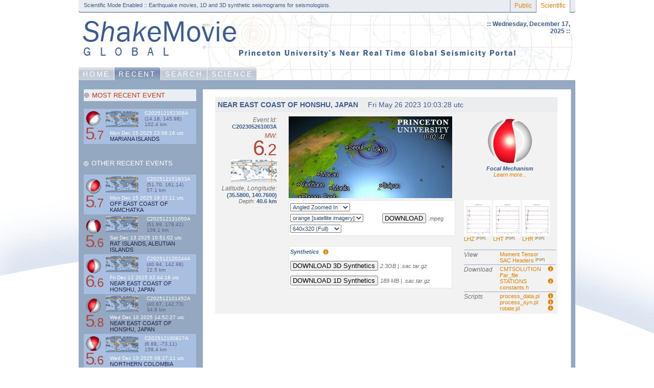

--- FILE ---
content_type: text/html;charset=UTF-8
request_url: https://global.shakemovie.princeton.edu/shakemovie/event.jsp?evid=C202305261003A&mode=scientific
body_size: 28285
content:
<!DOCTYPE html PUBLIC "-//W3C//DTD XHTML 1.0 Transitional//EN" "http://www.w3.org/TR/xhtml1/DTD/xhtml1-transitional.dtd">
<html xmlns="http://www.w3.org/1999/xhtml">
<head>
	<meta http-equiv="Content-Type" content="text/html; charset=utf-8" />
	<title>SHAKEMOVIE GLOBAL: Princeton University's Near Real Time Global Seismicity Portal</title>
	<link rel="stylesheet" type="text/css" href="css/styles.css" />
	<link rel="alternate" type="application/rss+xml" title="ShakeMovie:RSS" href="rss" />
	<meta name="keywords" content="Earthquake Movies, Synthetic Earthquake Movies, ShakeMovie, ShakeMovies, Shake Movies, synthetic shakemap, princeton eartquake movies, earthquake media, shake multimedia, shakemovie.princeton.edu, Jeroen Tromp, quakemovie, quakemovies, quake educational media, intensity waves, princeton earth model, geophysics media, seismology studies, seismological simulations, geophysics clusters, parallel computing, global events, The Big One, CACR, Seismological Laboratory, Seismo Lab, Center for Advanced Computing Resarch, DELL cluster" />
	<meta name="description" content="ShakeMovie is Princeton University's Near Real Time Global Seismicity Portal, it serves movies made from simulations of earthquakes of magnitude 5.0 and above happening in the globe, only 90 to 180 minutes after the actual event." />
	<script type="text/javascript" language="javascript" src="js/dojo/dojo.js"></script>
	<script type="text/javascript" language="javascript" src="js/actions.js"></script>
	<script type="text/javascript" language="javascript" src="js/functions.js"></script>
	<script type="text/javascript" language="javascript" >
		// actions.config.loadUrl = "/shakemovie/actions/";
		actions.config.isScientific = true;
	</script>
</head>
<body>
	<div id="wrapper">
		
<div id="header">
	<!-- BEGIN SITE VERSION -->
	<div id="selectsite">
		<div id="statusbar">
			<span id="statusmode" class="disp-none">Public Mode Enabled :: Basic earthquake movies and helpful scientific pages for the media and the general public.</span>        	
			<span id="statusmode" class="disp-inline">Scientific Mode Enabled :: Earthquake movies, 1D and 3D synthetic seismograms for seismologists.</span>        	
		</div>
        <div id="versionmenu">
			<ul>
				<li><a href="event.jsp?evid=C202305261003A&mode=scientific" class="selectsite_selected">Scientific</a></li>
				<li><a href="event.jsp?evid=C202305261003A&mode=public" class="selectsite_unselected">Public</a></li>
        	</ul>
		</div>
		<div id="statusdate">:: Wednesday, December 17, 2025 ::</div>
    </div>
	<!-- END SITE VERSION -->
    
	<!-- BEGIN TITLE HEADER -->
	<div id="header">
		<img src="images/titlebanner_top.gif" alt="ShakeMovie Global - Princeton University's Near Real Time Global Seismicity Portal">
	</div>
	<!-- END TITLE HEADER -->

	<!-- BEGIN MAIN MENU -->
    <div id="MenuMain">
    	<ul>
        	<li><a href="home.jsp" class="mainmenu maintab_home_recent">HOME</a></li>
            <li><a href="event.jsp" class="mainmenu maintab_recent_recent">RECENT</a></li>
            <li><a href="search.jsp" class="mainmenu maintab_search_recent">SEARCH</a></li>
            <li><a href="science.jsp" class="mainmenu maintab_science_recent">SCIENCE</a></li>
        </ul>
    </div>
    
</div>

		<div id="maincontainer">
			
<div id="column">
    <h3>MOST RECENT EVENT</h3>  

	<!--BEGIN MOST RECENT EVENT -->  
	<table class="recentevent mostrecentEventsmall"
		onclick="document.location='event.jsp?evid=C202512152306A'">
	<tbody>
		<tr>
			<td rowspan="2">
				<div class="beachball">
					<img
						src="dl?evid=C202512152306A&product=file&name=ball-littlered.gif"
						width="32" border="0" height="32" alt="beach ball symbol" />
				</div>
				<div class="magnitudecontainer">
					<font class="magNumLarge">5</font><font
						class="magNumSmall">.7</font>
				</div>
			</td>
			<td>
				<div class="globalmap">
					<div class="globalmap_latest">
						<div class="crosshair_latest" style="background-position:57px 13px" >
						</div>
					</div>
				</div>
			</td>
			<td>
				<div class="eventid">
					C202512152306A
				</div>
				<div class="eventlatlong">
					(14.18, 145.98)
				</div>
				<div class="eventdepth">
					102.4 km
				</div>
			</td>
		</tr>
		<tr>
			<td colspan="2">
				<div class="eventdate">
					Mon Dec 15 2025 23:06:16 utc
				</div>
				<div class="eventclosetown">
					MARIANA ISLANDS
				</div>
			</td>
		</tr>
	</tbody>
	</table>
	<!--END MOST RECENT EVENT -->
	
	<h4>OTHER RECENT EVENTS</h4>
	
	
	<!--BEGIN RECENT EVENT 1 -->
	<table class="recentevent recentEventsmall1"
		onclick="document.location='event.jsp?evid=C202512151933A'">
	<tbody>
		<tr>
			<td rowspan="2">
				<div class="beachball">
					<img
						src="dl?evid=C202512151933A&product=file&name=ball-littlered.gif"
						width="32" border="0" height="32" alt="beach ball symbol" />
				</div>
				<div class="magnitudecontainer">
					<font class="magNumLarge">5</font><font
						class="magNumSmall">.7</font>
				</div>
			</td>
			<td>
				<div class="globalmap">
					<div class="globalmap_recent1">
						<div class="crosshair_recent" style="background-position:60px 7px" >
						</div>
					</div>
				</div>
			</td>
			<td>
				<div class="eventid">
					C202512151933A
				</div>
				<div class="eventlatlong">
					(51.70, 161.14)
				</div>
				<div class="eventdepth">
					57.1 km
				</div>
			</td>
		</tr>
		<tr>
			<td colspan="2">
				<div class="eventdate">
					Mon Dec 15 2025 19:33:11 utc
				</div>
				<div class="eventclosetown">
					OFF EAST COAST OF KAMCHATKA
				</div>
			</td>
		</tr>
	</tbody>
	</table>
	<!--END RECENT EVENT 1 -->
	
	<!--BEGIN RECENT EVENT 2 -->
	<table class="recentevent recentEventsmall0"
		onclick="document.location='event.jsp?evid=C202512131050A'">
	<tbody>
		<tr>
			<td rowspan="2">
				<div class="beachball">
					<img
						src="dl?evid=C202512131050A&product=file&name=ball-littlered.gif"
						width="32" border="0" height="32" alt="beach ball symbol" />
				</div>
				<div class="magnitudecontainer">
					<font class="magNumLarge">5</font><font
						class="magNumSmall">.6</font>
				</div>
			</td>
			<td>
				<div class="globalmap">
					<div class="globalmap_recent0">
						<div class="crosshair_recent" style="background-position:63px 7px" >
						</div>
					</div>
				</div>
			</td>
			<td>
				<div class="eventid">
					C202512131050A
				</div>
				<div class="eventlatlong">
					(51.99, 178.41)
				</div>
				<div class="eventdepth">
					109.1 km
				</div>
			</td>
		</tr>
		<tr>
			<td colspan="2">
				<div class="eventdate">
					Sat Dec 13 2025 10:51:02 utc
				</div>
				<div class="eventclosetown">
					RAT ISLANDS, ALEUTIAN ISLANDS
				</div>
			</td>
		</tr>
	</tbody>
	</table>
	<!--END RECENT EVENT 2 -->
	
	<!--BEGIN RECENT EVENT 3 -->
	<table class="recentevent recentEventsmall1"
		onclick="document.location='event.jsp?evid=C202512120244A'">
	<tbody>
		<tr>
			<td rowspan="2">
				<div class="beachball">
					<img
						src="dl?evid=C202512120244A&product=file&name=ball-littlered.gif"
						width="32" border="0" height="32" alt="beach ball symbol" />
				</div>
				<div class="magnitudecontainer">
					<font class="magNumLarge">6</font><font
						class="magNumSmall">.6</font>
				</div>
			</td>
			<td>
				<div class="globalmap">
					<div class="globalmap_recent1">
						<div class="crosshair_recent" style="background-position:57px 8px" >
						</div>
					</div>
				</div>
			</td>
			<td>
				<div class="eventid">
					C202512120244A
				</div>
				<div class="eventlatlong">
					(40.94, 142.98)
				</div>
				<div class="eventdepth">
					22.5 km
				</div>
			</td>
		</tr>
		<tr>
			<td colspan="2">
				<div class="eventdate">
					Fri Dec 12 2025 02:44:18 utc
				</div>
				<div class="eventclosetown">
					NEAR EAST COAST OF HONSHU, JAPAN
				</div>
			</td>
		</tr>
	</tbody>
	</table>
	<!--END RECENT EVENT 3 -->
	
	<!--BEGIN RECENT EVENT 4 -->
	<table class="recentevent recentEventsmall0"
		onclick="document.location='event.jsp?evid=C202512101452A'">
	<tbody>
		<tr>
			<td rowspan="2">
				<div class="beachball">
					<img
						src="dl?evid=C202512101452A&product=file&name=ball-littlered.gif"
						width="32" border="0" height="32" alt="beach ball symbol" />
				</div>
				<div class="magnitudecontainer">
					<font class="magNumLarge">5</font><font
						class="magNumSmall">.8</font>
				</div>
			</td>
			<td>
				<div class="globalmap">
					<div class="globalmap_recent0">
						<div class="crosshair_recent" style="background-position:56px 8px" >
						</div>
					</div>
				</div>
			</td>
			<td>
				<div class="eventid">
					C202512101452A
				</div>
				<div class="eventlatlong">
					(40.87, 142.73)
				</div>
				<div class="eventdepth">
					34.8 km
				</div>
			</td>
		</tr>
		<tr>
			<td colspan="2">
				<div class="eventdate">
					Wed Dec 10 2025 14:52:27 utc
				</div>
				<div class="eventclosetown">
					NEAR EAST COAST OF HONSHU, JAPAN
				</div>
			</td>
		</tr>
	</tbody>
	</table>
	<!--END RECENT EVENT 4 -->
	
	<!--BEGIN RECENT EVENT 5 -->
	<table class="recentevent recentEventsmall1"
		onclick="document.location='event.jsp?evid=C202512100827A'">
	<tbody>
		<tr>
			<td rowspan="2">
				<div class="beachball">
					<img
						src="dl?evid=C202512100827A&product=file&name=ball-littlered.gif"
						width="32" border="0" height="32" alt="beach ball symbol" />
				</div>
				<div class="magnitudecontainer">
					<font class="magNumLarge">5</font><font
						class="magNumSmall">.6</font>
				</div>
			</td>
			<td>
				<div class="globalmap">
					<div class="globalmap_recent1">
						<div class="crosshair_recent" style="background-position:19px 14px" >
						</div>
					</div>
				</div>
			</td>
			<td>
				<div class="eventid">
					C202512100827A
				</div>
				<div class="eventlatlong">
					(6.88, -73.11)
				</div>
				<div class="eventdepth">
					158.4 km
				</div>
			</td>
		</tr>
		<tr>
			<td colspan="2">
				<div class="eventdate">
					Wed Dec 10 2025 08:27:11 utc
				</div>
				<div class="eventclosetown">
					NORTHERN COLOMBIA
				</div>
			</td>
		</tr>
	</tbody>
	</table>
	<!--END RECENT EVENT 5 -->
	
	<!--BEGIN RECENT EVENT 6 -->
	<table class="recentevent recentEventsmall0"
		onclick="document.location='event.jsp?evid=C202512082152A'">
	<tbody>
		<tr>
			<td rowspan="2">
				<div class="beachball">
					<img
						src="dl?evid=C202512082152A&product=file&name=ball-littlered.gif"
						width="32" border="0" height="32" alt="beach ball symbol" />
				</div>
				<div class="magnitudecontainer">
					<font class="magNumLarge">6</font><font
						class="magNumSmall">.5</font>
				</div>
			</td>
			<td>
				<div class="globalmap">
					<div class="globalmap_recent0">
						<div class="crosshair_recent" style="background-position:57px 8px" >
						</div>
					</div>
				</div>
			</td>
			<td>
				<div class="eventid">
					C202512082152A
				</div>
				<div class="eventlatlong">
					(40.90, 143.32)
				</div>
				<div class="eventdepth">
					23.9 km
				</div>
			</td>
		</tr>
		<tr>
			<td colspan="2">
				<div class="eventdate">
					Mon Dec 08 2025 21:52:49 utc
				</div>
				<div class="eventclosetown">
					OFF EAST COAST OF HONSHU, JAPAN
				</div>
			</td>
		</tr>
	</tbody>
	</table>
	<!--END RECENT EVENT 6 -->
	
	
	<a href="search.jsp?show=archive" class="searchLink">SEARCH DATABASE &gt;</a>
    
</div>

			
<div id="content">
	<div class="eventContainer">
		<div class="eventHeading">
			
			<span class="eventregion">NEAR EAST COAST OF HONSHU, JAPAN</span>
			<span class="eventdate">Fri May 26 2023 10:03:28 utc</span>
		</div>
		<table width="100%" border="0">
		<tbody>
			<tr>
				<td rowspan="2" class="eventInfoColumn">
					<div class="label">
						Event Id:
					</div>
					<div class="eventid">
						C202305261003A
					</div>

					<div class="magnitudecontainer">
						<div class="label">
							MW:
						</div>
						<font class="magNumLarge">6</font><font
							class="magNumSmall">.2</font>
					</div>

					<div class="globalmap_bigger">
						<div class="crosshair_bigger"
							style="background-position: 79px 13px"></div>
					</div>

					<div class="label">
						Latitude, Longitude:
					</div>
					<div class="eventlatlong">
						(35.5800, 140.7600)
					</div>
					<div class="eventdepth">
						<span class="label">Depth: </span> 40.6 km
					</div>
				</td>
				<td class="movieCapture">
					<a
						href='dl?evid=C202305261003A&amp;product=file&amp;name=orange.mpg'
						onmouseover="showAltThumbnail();" onmouseout="showThumbnail();"
						onclick="loadMovie(); return false;"><img
							src="dl?evid=C202305261003A&amp;product=file&amp;name=orangewww.jpg"
							id='thumbnail' name="thumbnail" border="0"
							alt="earthquake movie for event id# C202305261003A"
							width="320" height="160"> </a>
				</td>
				<td class="eventFocalColumn">
					<img border="0"
						src="dl?evid=C202305261003A&amp;product=file&amp;name=ball-red.gif"
						alt="earthquake movie's synthetic peak ground acceleration map for event id# C202305261003A" />
					<div class="label">
						Focal Mechanism
					</div>
					<div class="detail">
						<a href="science.jsp?q=Beachball">Learn more...</a>
					</div>
				</td>
			</tr>
			<tr>
				<td valign="top">

					<form name="eventbrowser" class="downloadoptions">
						<input type="hidden" name="eventid" onclick="refreshSelection();"
							value="C202305261003A">

						<div class="selectionposition">
							<select name="product" onclick="refreshSelection();">
								<option value="" selected="selected">Angled Zoomed In</option>
								<option value="Nonrotating">Global Zoomed Out</option>
								<option value="Rotating">Global Rotating</option>
							</select>
	
							<select name="style" onclick="refreshSelection();">
								<option value="orange" selected="selected">orange [satellite imagery]</option>
								<option value="blue">blue [dark, high contrast]</option>
							</select>
					
							<select name="size" onclick="refreshSelection();">
								<option value="" selected="selected">640x320 (Full)</option>
								<option value="www">320x160 (small)</option>
							</select>
						</div>

						<div class="buttonposition">
							<input type="submit" class="button" onclick="loadMovie(); return false;" value="DOWNLOAD">
							<span class="detail">.mpeg</span>
						</div>
					</form>
					<form name="synthetics" class="synthetics">
						<span class="label">Synthetics</span>
						<span class="detail eventlinkInfo"><a href="" onmouseover="window.status=''" onclick="return showPopup('synthetics-explained-popup');">&nbsp;&nbsp;&nbsp;&nbsp;&nbsp;</a>
						</span>
						<br />
						<input class="button" type="button"
							onclick="downloadSynthetics(3,'C202305261003A');"
							
							value="DOWNLOAD 3D Synthetics">
						<span class="detail">2.3GB |
							.sac.tar.gz</span>
						<input class="button" type="button"
							onclick="downloadSynthetics(1,'C202305261003A');"
							
							value="DOWNLOAD 1D Synthetics">
						<span class="detail">189 MB |
							.sac.tar.gz</span>
					</form>
				</td>
				<td class="eventLinksColumn">
					<div class="waveforms">
					
						<a href="dl/C202305261003A.LHZ.pdf?evid=C202305261003A&product=file&name=data/C202305261003A.LHZ.pdf"
								title="LHZ record section graph">
							<span class="waveform"><img src="dl?evid=C202305261003A&product=file&name=data/C202305261003A.LHZ.00.jpg"></span>
							<br />
							<span class="wavelabel">LHZ <sup class="note">[PDF]</sup></span>
						</a>
					
					
						<a href="dl/C202305261003A.LHT.pdf?evid=C202305261003A&product=file&name=data/C202305261003A.LHT.pdf"
								title="LHT record section graph">
							<span class="waveform"><img src="dl?evid=C202305261003A&product=file&name=data/C202305261003A.LHT.00.jpg"></span>
							<br />
							<span class="wavelabel">LHT <sup class="note">[PDF]</sup></span>
						</a>
					
					
						<a href="dl/C202305261003A.LHR.pdf?evid=C202305261003A&product=file&name=data/C202305261003A.LHR.pdf"
								title="LHR record section graph">
							<span class="waveform"><img src="dl?evid=C202305261003A&product=file&name=data/C202305261003A.LHR.00.jpg"></span>
							<br />
							<span class="wavelabel">LHR <sup class="note">[PDF]</sup></span>
						</a>
					
					</div>
					<br />
					<div class="eventLinks">
						<div class="label">View</div>
						<div class="eventLinksContent">
							<span class="eventlinkShort"><a href="" onmouseover="window.status=''" onclick="return showPopup('moment-tensor-popup');">Moment&nbsp;Tensor</a></span>
							<span class="eventlinkShort"><a target="_blank" href="pdf/headers_sem_modes.pdf">SAC&nbsp;Headers <sup class="note">[PDF]</sup></a></span>
						</div>
					</div>
					<div class="eventLinks">
						<div class="label">Download</div>
						<div class="eventLinksContent">
							<span class="eventlinkShort"><a href="dl?evid=C202305261003A&product=file&name=3d/CMTSOLUTION">CMTSOLUTION</a></span>
								<span class="eventlinkInfo"><a href="" onmouseover="window.status=''" onclick="return showPopup('cmtsolution-popup');">&nbsp;</a></span>
							<span class="eventlinkShort"><a href="dl?evid=C202305261003A&product=file&name=3d/Par_file">Par_file</a></span>
								<span class="eventlinkInfo">&nbsp;</span>
							<span class="eventlinkShort"><a href="dl?evid=C202305261003A&product=file&name=3d/STATIONS">STATIONS</a></span>
								<span class="eventlinkInfo"><a href="" onmouseover="window.status=''" onclick="return showPopup('stations-popup');">&nbsp;</a></span>
							<span class="eventlinkShort"><a href="dl?evid=C202305261003A&product=file&name=3d/constants.h">constants.h</a></span>
								<span class="eventlinkInfo">&nbsp;</span>
						</div>
					</div>
					<div class="eventLinks">
						<div class="label">Scripts</div>
						<div class="eventLinksContent">
							<span class="eventlinkShort"><a href="dl?evid=C202305261003A&product=file&name=3d/process_data.pl">process_data.pl</a></span>
								<span class="eventlinkInfo"><a href="" onmouseover="window.status=''" onclick="return showPopup('process-data-popup');"> </a></span>
							<span class="eventlinkShort"><a href="dl?evid=C202305261003A&product=file&name=3d/process_syn.pl">process_syn.pl</a></span>
								<span class="eventlinkInfo"><a href="" onmouseover="window.status=''" onclick="return showPopup('process-syn-popup');"> </a></span>
							<span class="eventlinkShort"><a href="dl?evid=C202305261003A&product=file&name=3d/rotate.pl">rotate.pl</a></span>
								<span class="eventlinkInfo"><a href="" onmouseover="window.status=''" onclick="return showPopup('rotate-popup');"> </a></span>
						</div>
					</div>
				</td>
			</tr>
		</tbody>
		</table>
	</div>
	<div class="popup-holder">
		<div id="synthetics-explained-popup" class="synthetics-explained-popup">
			<p class="syntheticsExplained3D">
				3D synthetic seismograms accurate to periods &gt;=17s
				for model S362ANI <i>(Kustowski2008)</i>
				and crustal model CRUST2.0 <i>(Bassin2000)</i>
				calculated based upon the spectral-element method.
				Duration: 100mins (MW&lt;7.5), 200mins (MW&gt;=7.5).
				
					Computed using Specfem3D_Globe 7.0.0.
				
			</p>
			<p class="syntheticsExplained1D">
				1D synthetic seismograms accurate to periods of 8s and longer
				for model PREM <i>(Dziewo&#324;ski/Anderson1981)</i>
				calculated based upon normal-mode summation.
				Duration: 100mins (MW&lt;7.5), 200mins (MW&gt;=7.5).
			</p>
			<a class="popup-close" href="" onclick="return hidePopup('synthetics-explained-popup')">Close</a>
		</div>
		<div id="moment-tensor-popup" class="moment-tensor-popup">
			<p>
			
				
				
					Quick CMT (Centroid Moment Tensor) Solution 
					(<a href="http://www.globalcmt.org/">globalcmt.org</a>)
				
				
			
			</p>
			<pre class="cmt-data">CMT 2023  5 26 10  3 28.20  35.5800  140.7600  40.6 6.2 6.2 C202305261003A
event name:     C202305261003A
time shift:      0.0000
half duration:   3.1000
latitude:       35.5800
longitude:    140.7600
depth:           40.6000
Mrr:    1.740000e+25
Mtt:    2.230000e+24
Mpp:    -1.960000e+25
Mrt:    -3.790000e+24
Mrp:    1.690000e+25
Mtp:    -2.690000e+24
</pre>
			<a class="popup-close" href="" onclick="return hidePopup('moment-tensor-popup')">Close</a>
		</div>
		<div id="sac-header-popup" class="sac-header-popup">
			<h1>The list of SAC headers of 3D and 1D seismograms and their explanations</h1>
			<img src="images/sac_headers.jpg" style="margin-bottom:5px;" />
			<a class="popup-close" href="" onclick="return hidePopup('sac-header-popup')">Close</a>
		</div>
		<div id="cmtsolution-popup" class="cmtsolution-popup">
			<p>This figure illustrates the format of the
				<span class="tt">CMTSOLUTION</span> file used
				to generate synthetic seismograms.
				 Earthquake locations are given in geographic coordinates.</p>
			<div style="text-align: center; margin: 5px 0 5px 0;"><img src="images/CMT-solution.jpg" /></div>
			<p>
				<span class="tt">time shift:</span>
				 	time difference between the earthquake origin time
				 	and the centroid time<br />
				<span class="tt">half duration:</span> source half duration.
					It is set to zero during computation of synthetic seismograms,
					which corresponds to simulating synthetics with a
					step (Heaviside) source-time function,
					<i>i.e.</i>, the moment-rate function is a delta function in time.<br />
				<b>M:</b> moment tensor<br />
				M<sub>w</sub>: moment magnitude reported in the CMT catalogue<br />
				<em>M<sub>0</sub>, M<sub>w</sub>:</em> approximate estimations of
					the scalar moment and the moment magnitude<br />
			</p>		 
			<a class="popup-close" href="" onclick="return hidePopup('cmtsolution-popup')">Close</a>
		</div>
		<div id="stations-popup" class="stations-popup">
			<h1>STATIONS file</h1>
			<p>This figure illustrates the format of the
				<span class="tt">STATIONS</span> file used
				to generate synthetic seismograms.
				Station locations are given in geographic coordinates.</p>
			<div style="text-align: center; margin: 5px 0 5px 0;"><img src="images/STATIONS.jpg" /></div>
			<a class="popup-close" href="" onclick="return hidePopup('stations-popup')">Close</a>
		</div>
		<div id="process-data-popup" class="process-data-popup">
			<h1><span class="tt">process_data.pl:</span> process observed seismograms</h1>
			<p>This is an example of the usage of the <span class="tt">process_data.pl</span> script:</p>
			<p class="example-command">
			process_data.pl -m CMTSOLUTION -s 1.0 -l 0/4000 -i -f -t 40/400
				-p -x proc DATA/1999.330{*}.LH?.SAC
			</p>
			<p>
				<span class="arg">-m CMTSOLUTION:</span> set event information.<br />
				<span class="arg">-s 1.0:</span> resample the data to a sampling rate of 1 sps.<br />
				<span class="arg">-l 0/4000:</span> cut data between 0 and 4000 seconds.<br />   
				<span class="arg">-i -f:</span> deconvolve the instrument response from the 
					observed data using the pole-zero files provided in the same directory 
					of the data and apply a band-pass filter.<br />   
				<span class="arg">-t 40/400:</span> corner periods of the filter are 40 and 400 seconds.<br />   
				<span class="arg">-p:</span>  pick P and S arrivals according to iasp91 model.<br />   
				<span class="arg">-x proc:</span> add *.proc extension to the filenames of the processed data.<br />   
				<span class="arg">DATA/*.LH?.SAC:</span> input files.<br />
			</p>   
			<p>
			NOTE: Please make sure that the SAC, saclst, and IASP91 packages are
			installed properly on your system, and that the environment variables
			(e.g., PATH) are set properly before running the script.
			</p>
			<a class="popup-close" href="" onclick="return hidePopup('process-data-popup')">Close</a>
		</div>
		<div id="process-syn-popup" class="process-syn-popup">
			<h1><span class="tt">process_syn.pl:</span> process synthetic seismograms</h1>
			<p>This is an example of the usage of the <span class="tt">process_syn.pl</span> script:</p>
			<p class="example-command">
			process_syn.pl -S -m CMTSOLUTION -h -a STATIONS -s 1.0 -l 0/4000
				-i -f -t 40/400 -p -x proc SEM/*.MX?.sem.sac
			</p>
			<p>
				<span class="arg">-S:</span> synthetics are in SAC binary format.<br />
				<span class="arg">-m CMTSOLUTION:</span> set event origin, location and half duration.<br />
				<span class="arg">-h:</span> convolve synthetics with a triangle source-time function
					with the half duration provided in the
					<span class="tt">CMTSOLUTION</span> file.<br />
				<span class="arg">-s 1.0:</span> resample the synthetics to a sampling rate of 1 sps.<br />
				<span class="arg">-l 0/4000:</span> cut synthetics between 0 and 4000 seconds.<br />   
				<span class="arg">-f:</span> use the same band-pass filter used in the deconvolution of the observed data.<br />   
				<span class="arg">-t 40/400:</span> corner periods of the filter are 40 and 400 seconds.<br />   
				<span class="arg">-p:</span>  pick P and S arrivals according to iasp91 model.<br />   
				<span class="arg">-x proc:</span> add *.proc extension to the filenames of the processed data.<br />   
				<span class="arg">SEM/*.MX?.sem.sac:</span> input files.<br />   
			</p>
			<p>
			NOTE: Please make sure that the SAC, saclst, and IASP91 packages are
			installed properly on your system, and that the environment variables
			(e.g., PATH) are set properly before running the script.
			</p>
			<a class="popup-close" href="" onclick="return hidePopup('process-syn-popup')">Close</a>
		</div>
		<div id="rotate-popup" class="rotate-popup">
			<h1><span class="tt">rotate.pl:</span> rotate seismograms</h1>
			<p>
			<span class="tt">rotate.pl</span>
			rotates the horizontal components (e.g. LHN/LHE)  of both observed and
			synthetic seismograms to the radial and the transverse directions
			(e.g. LHR/LHT).
			</p>
			<p>This is an example of the usage of the <span class="tt">rotate.pl</span> script:</p>
			<p class="example-command">
			rotate.pl -l 0 -L 4000 -d DATA/{*}.LH?.SAC.proc
			rotate.pl -l 0 -L 4000 -d SEM/{*}.LH?.sem.sac.proc
			</p>
			<p>
				<span class="arg">-l 0:</span> start time of the seismograms at 0 seconds.<br />
				<span class="arg">-L 4000:</span> end time of the seismograms at 4000 seconds.<br />
				<span class="arg">-d:</span> directory where the processed horizontal seismograms are located and the radial/transverse components will be written.<br />
			</p>
			<p>
			NOTE: Please make sure that the SAC and saclst packages are installed
			properly on your system, and that the PATH environment variable is set
			properly before running the script.
			</p>
			<a class="popup-close" href="" onclick="return hidePopup('rotate-popup')">Close</a>
		</div>
	</div>
	

</div>
			
<div id="footer">
	<a href="http://www.princeton.edu/"><img src="images/logo_princeton.gif" class="footerlogo"/></a>
    <ul>
    	<li><a href="about.jsp">About ShakeMovie</a></li>
		<li>|</li>
		<li><a href="feed.jsp" class="rss">RSS Feed</a></li>
		<li>|</li>
		<li>© 2010 The Trustees of <a href="http://www.princeton.edu/">Princeton University</a></li>
    </ul>
</div>
		</div>
	</div>
	<script type="text/javascript">
		  // This script is for Google Analytics.
		  var _gaq = _gaq || [];
		  _gaq.push(['_setAccount', 'UA-22404296-1']);
		  //_gaq.push(['_setDomainName', '.shakemovie.princeton.edu']);
		  _gaq.push(['_setDomainName', '.princeton.edu']);
		  _gaq.push(['_trackPageview']);
		  (function() {
		    var ga = document.createElement('script'); ga.type = 'text/javascript'; ga.async = true;
		    ga.src = ('https:' == document.location.protocol ? 'https://ssl' : 'http://www') + '.google-analytics.com/ga.js';
		    var s = document.getElementsByTagName('script')[0]; s.parentNode.insertBefore(ga, s);
		  })();
	</script>
<!-- Google tag (gtag.js) -->
<script async src="https://www.googletagmanager.com/gtag/js?id=G-C55M0ESNFV"></script>
<script>
  window.dataLayer = window.dataLayer || [];
  function gtag(){dataLayer.push(arguments);}
  gtag('js', new Date());

  gtag('config', 'G-C55M0ESNFV');
</script>
</body>
</html>


--- FILE ---
content_type: text/css
request_url: https://global.shakemovie.princeton.edu/shakemovie/css/styles.css
body_size: 19621
content:
/* CSS for Global Shakemovie */

/* Colors:
Orange #e08000
Light Orange #f4d882
Dark Blue #3c5c8f
Darkest Blue for thin text #2e466d
Medium Blue #94a9c1
Light Grey/Blue #ecedef
Red #d03010
*/

/* TODO mobile styling?? */
/* TODO clean up unused images, re-org /images */


/* IE button width hack */
/* make all your input buttons have class="button" ... */

input.button {
	padding: 0 .25em;
	width: 0; /* for IE only */
	overflow: visible;
}

input.button[class] { /* IE ignores [class] */
	width: auto;
}

/* end IE button width hack */
body {
	margin: 0;
	padding: 0;
	font-family: Arial, Helvetica, sans-serif;
	background: url(../images/glowing-sphere-background.gif) repeat-x;
}

#wrapper {
	width: 972px;
	margin: 0 auto; /* center, not in IE5 */
	padding: 0;
	height: 100%;
	min-height: 100%;
	background-color: #94a9c2;
}

#header {
	width: 100%;
	background-color: #fff;
}

#maincontainer {
	background: #94a9c2 url(../images/maincontainer.png) repeat-y;
	border-top: 3px solid #94a9c2;
	margin-top: 10px;
}

#column {
	float: left;
	width: 220px;
	height: 100%;
	min-height: 400px;
	vertical-align: top;
	padding: 0px 0px 10px 10px;
}

#content {
	float: right;
	width: 670px;
	margin-right: 10px;
	padding: 15px 25px 15px 25px;
	height: 100%;
	min-height: 400px;
}

.disp-inline {
	display: inline;
}

.disp-block {
	display: block;
}

.disp-none {
	display: none;
}

.line0 {
	background-color: #a8bfe1;
	color: #ffffff;
	cursor: pointer;
}

.line0:hover {
	background-color: #cdf482;
}

.line1 {
	background-color: #94a9c1;
	cursor: pointer;
}

.line1:hover {
	background-color: #cdf482;
}

#header-status {
	color: #808080;
}

#header-status-alive {
	color: #40a040;
}

#tensorwindow-beachball {
	display: block;
}

#tensorwindow-tensor {
	display: none;
}

#productdetail-scriptLinks {
	display: block;
}

#productdetail-explain1d {
	display: none;
}

#productdetail-explain3d {
	display: none;
}

#quicklinks {
	display: none;
	font-size: 10px;
}

#quickfaq {
	display: none;
	font-size: 10px;
}

/* GENERAL STYLES */
a:link,a:visited {
	color: #e08000;
	text-decoration: none;
}

a:hover {
	text-decoration: underline;
}

img {
	border: none;
}

p {
	font-size: 0.875em;
	line-height: 1.3125em;
	color: #626262;
	margin-top: 0;
	margin-bottom: 1.1875em;
	padding: 0;
}

ol {
	font-size: 0.875em;
	line-height: 1.3125em;
	color: #626262;
	margin-top: 0;
	margin-bottom: 1.1875em;
	padding: 0;
}

ol li {
	margin-bottom: 0.5em;
	margin-left: 20px;
}

ol li em {
	color: #333;
}

h1,h2,h3,h4,h5 {
	font-family: "Lucida Sans Unicode", "Lucida Grande", sans-serif;
	font-weight: normal;
	padding: 0 0 0 0;
	margin: 0 0 15px 0;
}

h1 {
	font-size: 1.25em;
	color: #3c5c8f;
}

h2 {
	font-size: 1em;
	color: #3c5c8f;
}

h3 {
	font-size: .95em;
	color: #3c5c8f;
}

#column h2 {
	font-size: .8125em;
	color: #2e466d;
	background: #e9eef4 url(../images/event-icon.gif) no-repeat 1px 7px;
	margin-top: 0px;
	padding: 4px 0px 4px 16px;
	font-weight: normal;
}

#column h3 {
	font-size: .8125em;
	color: #d03010;
	background: #e9eef4 url(../images/event-icon.gif) no-repeat 1px 7px;
	padding: 4px 0px 4px 16px;
}

#column h4 {
	font-size: .8125em;
	color: #fff;
	background: url(../images/event-icon_002.gif) no-repeat left 4px;
	padding-left: 15px;
	margin-top: 30px;
}

h4 {
	font-size: .9em;
	color: #707070;
}

sup.note {
	color: #a09060;
	font-size: .625em;
	font-weight: bold;
	line-height: 1em;
	vertical-align: baseline;
	bottom: 3px;
	position: relative;
}

/* SITE SELECTION */
#selectsite {
	font-size: .75em;
	color: #666666;
	text-align: right;
	background: url(../images/version_bar_center.png) repeat-x;
	height: 25px;
}

#selectsite ul {
	list-style-type: none;
	margin: 0;
	padding: 0;
	height: 25px;
	float: right;
	border-right: 1px solid #879ab0;
}

#selectsite ul li {
	display: inline;
}

#selectsite a {
	border-left: 1px solid #879ab0;
	margin: 0;
	padding: 4px 8px 0 8px;
	float: right;
	height: 21px;
}

#selectsite .selectsite_selected {
	background-color: #fff;
	text-decoration: none;
}

#selectsite .selectsite_unselected {
	text-decoration: none;
}

#selectsite .selectsite_unselected:hover {
	background-color: #fff;
}

#versionmenu {
	float: right;
	width: 180px;
	background: url(../images/version_bar_right.png) no-repeat right;
	height: 25px;
	padding-right: 10px;
}

#statusbar { /*font-size: .75em;*/
	font-size: 95%;
	text-align: left;
	color: #3c5c8f;
	float: left;
	min-width: 770px;
	background: url(../images/version_bar_left.png) no-repeat;
	padding: 4px 0px 0px 10px;
	height: 25px;
}

#statusmode {
	
}

#statusdate {
	font-weight: bold;
	color: #3c5c8f;
	position: relative;
	top: 15px;
	right: 10px;
}

/* MAIN MENU */
#MenuMain {
	background-image: url(../images/titlebanner_btm.gif);
	background-repeat: no-repeat;
	border-bottom: 5px solid #94a9c1;
	width: 100%;
	height: 25px;
}

#MenuMain ul {
	list-style-type: none;
	margin: 0;
	padding: 0;
	height: 25px;
}

#MenuMain ul li {
	display: inline;
}

#MenuMain .mainmenu {
	margin: 0 1px 0 0;
	padding: 5px 8px 0 8px;
	float: left;
	height: 20px;
	background-color: #ecedef;
	background: url(../images/tabs_unselected.png) no-repeat right;
	color: #fff;
	font-size: .875em;
	letter-spacing: .2em;
}

#MenuMain .mainmenu:hover {
	text-decoration: none;
	background: url(../images/tabs_selected.png) no-repeat right;
}

#MenuMain .maintab_home_home,#MenuMain .maintab_recent_recent,#MenuMain .maintab_search_search,#MenuMain .maintab_science_science
	{
	text-decoration: none;
	background: url(../images/tabs_selected.png) no-repeat right;
}

/* RECENT COLUMN */
#column table.recentevent {
	width: 220px;
}

.mostrecentEventsmall {
	background-color: #a8bfe1;
	display: block;
}

.mostrecentEventsmall:hover {
	background-color: #f4d882;
	cursor: pointer;
}

.recentEventsmall0 {
	background-color: transparent;
	display: block;
}

.recentEventsmall0:hover {
	background-color: #f4d882;
	cursor: pointer;
}

.recentEventsmall1 {
	background-color: #a8bfe1;
	display: block;
}

.recentEventsmall1:hover {
	background-color: #f4d882;
	cursor: pointer;
}

#column .eventid {
	font-size: .625em;
	color: #fff;
	padding-left: 8px;
}

#column .eventlatlong {
	font-size: .625em;
	color: #606080;
	padding-left: 8px;
}

#column .eventdepth {
	font-size: .625em;
	color: #606080;
	padding-left: 8px;
}

#column .eventdate {
	font-size: .625em;
	color: #fff;
	padding-left: 8px;
}

#column .eventclosetown {
	font-size: .6875em;
	color: #202040;
	padding-left: 8px;
}

#column .globalmap {
	width: 64px;
	background-color: #a8bfe1;
}

#column .magIcon {
	margin-left: 5px;
}

#column .magNumLarge {
	font-size: 34px;
	color: #b1483A;
	margin-right: -3px;
	line-height: .8125em;
}

#column .magNumSmall {
	font-size: 24px;
	color: #b1483A;
}

#iconlegend {
	margin: 0px 0px 15px 0px;
	font-size: .75em;
	color: #fff;
}

#column .searchLink {
	font-size: .6875em;
	padding-left: 15px;
	padding-top: 15px;
	width: 200px;
	display: block;
	text-align: right;
	color: #b1483A;
	font-weight: bold;
}

#column .searchLink:hover {
	color: #f4d882;
}

.globalmap_latest {
	width: 64px;
	height: 32px;
	border: 0;
	background: #a8bfe1 url(../images/global/globalmap.94a9c1.t.gif);
}

.crosshair_latest {
	width: 64px;
	height: 32px;
	border: 0;
	background-image: url(../images/crosshair100.gif);
	background-repeat: repeat;
	background-position: 0px 0px;
}

.crosshair_recent {
	width: 64px;
	height: 32px;
	border: 0;
	background-image: url(../images/crosshair100.gif);
	background-repeat: repeat;
	background-position: 0px 0px;
}

.crosshair_bigger {
	width: 90px;
	height: 45px;
	border: 0;
	background-image: url(../images/crosshair100.gif);
	background-repeat: repeat;
	background-position: 0px 0px;
}

.globalmap_recent0 {
	width: 64px;
	height: 32px;
	border: 0;
	background: #a8bfe1 url(../images/global/globalmap.94a9c1.t.gif);
}

.globalmap_recent1 {
	width: 64px;
	height: 32px;
	border: 0;
	background: #a8bfe1 url(../images/global/globalmap.94a9c1.t.gif);
}

.globalmap_bigger {
	width: 90px;
	height: 45px;
	border: 0;
	background: #F2F2F2 url(../images/global/globalmap45x90.gif);
	float: right;
	margin-bottom: 5px;
}

/*SCIENCE PAGES*/
i.hilite {
	color: #a08010;
}

.faqlist,.linklist {
	list-style-type: none;
	margin: 0;
	padding: 10px 0px 20px 17px;
}

.faqlist li {
	font-size: .8125em;
	margin-bottom: 10px;
}

.linklist li {
	font-size: .6875em;
	margin-bottom: 7px;
}

.faqlist-item-unselected,a.linklist-item {
	color: #fff;
	cursor: pointer;
}

a.linklist-item:hover,.faqlist-item-unselected:hover,.faqlist-item-selected,.faqlist-item-selected:hover
	{
	color: #2e466d;
}

.paragraphListContainer {
	clear: both;
	float: none;
	display: block;
	/* margin-bottom: 400px; */
}

.paragraphNum {
	float: left;
	text-align: right;
	width: 100px;
	font-size: 1em;
	font-weight: bold;
	color: #94a9c1;
	margin-right: 10px;
	margin-top: 5px;
	padding-top: 1px;
}

.paragraphContent {
	float: left;
	width: 550px;
	margin-right: 10px;
	margin-bottom: 25px;
	margin-top: 5px;
	padding-top: 1px;
	padding-bottom: 1px;
}

.paragraphText {
	float: left;
	width: 365px;
}

.paragraphText_wide {
	float: left;
	width: 540px;
}

p.credit a {
	font-size: .625em;
}

/*For images and text to the side of main text*/
.paragraphImage {
	float: right;
	width: 175px;
	background-color: #ecedef;
	border: 2px solid #ecedef;
}

.paragraphImage a {
	margin-bottom: 15px;
	font-size: .75em;
	color: #e08000;
	cursor: pointer;
}

.paragraphImage a:hover {
	text-decoration: none;
}

.paragraphImage p {
	padding: 5px 1px 0px 1px;
	font-size: .75em;
}

.paragraphImage p a:hover {
	text-decoration: underline;
}

/*For images and text below the main text*/
.paragraphImage_wide {
	float: left;
	width: 540px;
	font-size: .875em;
	background-color: #ecedef;
	border: 2px solid #ecedef;
	margin-bottom: 25px;
}

.paragraphImage_wide a {
	float: right;
	color: #e08000;
	cursor: pointer;
}

.paragraphImage_wide a:link {
	margin: 5px 5px 15px 15px;
}

.paragraphImage_wide a:hover {
	text-decoration: none;
}

.paragraphImage_wide p {
	padding: 5px 20px 5px 5px;
}

.paragraphImage_wide p a:link {
	float: none;
	margin: 0;
	padding: 0;
}

.paragraphImage_wide p a:hover {
	text-decoration: underline;
}

/*TABLES*/
table.informational {
	border: solid 2px #ecedef;
	color: #626262;
	padding: 10px;
}

.informational tr {
	font-size: .875em;
	vertical-align: middle;
}

.informational td {
	padding: 5px;
}

.informational .label {
	font-weight: bold;
	font-size: 1.125em;
	color: #3c5c8f;
}

.informational tr.dark {
	background-color: #ecedef;
}

.informational tr.redtext {
	color: #aa5555;
}

.informational .bandlabel {
	font-weight: bold;
	font-size: 1.125em;
}

table.bandinfo {
	text-align: center;
	margin-left: 35px;
}

table.bandinfo td {
	border: 1px solid black;
}

code {
	font-size: 1.4em;
	font-variant: normal;
}

/*FOOTER*/
#footer {
	clear: both;
	width: 100%;
	background: #fff url(../images/maincontainer_bottom.png) no-repeat top;
	padding: 25px 0px;
	margin-bottom:25px;
	color: #606080;
	border-bottom: 3px solid #ecedef;
}

.footerlogo {
	float: left;
	padding-top: 5px;
}

#footer ul {
	float: right;
	list-style-type: none;
	margin: 0;
	padding: 0;
}

#footer ul li {
	display: inline;
	font-size: .75em;
}

#footer ul li {
	display: inline;
	margin-left: 5px;
}

#footer ul li a.rss {
	background: url(../images/feed_icon_small.gif) no-repeat;
	padding-left: 15px;
}

/*RECENT*/
.eventContainer {
	background-color: #f2f2f2;
	margin-bottom: 25px;
}

table.eventContainer {
	width: 100%;
	border: 0;
}

.eventHeading {
	background-color: #ecedef;
	height: 30px;
	padding: 0px 5px 0px 5px;
	color: #3c5c8f;
	font-size: .875em;
	margin-bottom: 5px;
}

.eventContainer .eventregion {
	font-weight: bold;
	margin-right: 15px;
	line-height: 30px;
}

.eventContainer .label {
	font-size: .75em;
	color: #707070;
	font-style: italic;
}

.eventContainer .eventdepth .label {
	font-size: 100%;
	font-weight: normal;
	padding-top: 5px;
}

.eventContainer .eventid,
.eventContainer .eventlatlong,
.eventContainer .eventdepth,
.eventContainer .eventclosetown,
.eventFocalColumn .label,
.synthetics .label {
	font-size: .7em;
	font-weight: bold;
	color: #3c5c8f;
}

.eventContainer .eventclosetown {
	margin-top: 5px;
}

.eventContainer .magNumLarge {
	font-size: 42px;
	color: #b1483A;
	margin-right: -3px;
	line-height: .8125em;
}

.eventContainer .magNumSmall {
	font-size: 32px;
	color: #b1483A;
}

.eventContainer .magnitudecontainer .label {
	color: #b1483A;
	margin-top: 5px;
}

.eventInfoColumn {
	text-align: right;
	vertical-align: top;
	padding-right: 20px;
	width: 125px;
}

.eventContainer form {
	margin: 0px 0px 20px 0px;
	padding: 5px 2px 0px 2px;
	background-color: #fff;
	border: 1px solid #e4e4e4;
}

.eventContainer form.synthetics {
	padding: 0px 12px 5px 2px;
}

.selectionposition {
	float: left;
	width: 170px;
}

.buttonposition {
	float: right;
	width: 140px;
	margin-top: 20px;
}

form.downloadoptions {
	width: 100%;
	overflow: hidden;
}

form .detail,.eventFocalColumn .detail {
	font-style: italic;
	font-size: .6875em;
	color: #707070;
}

.synthetics .detail.eventlinkInfo,
.synthetics .detail.eventlinkInfo a {
	float: none;
	width: 30px;
	height: 11px;
}

.eventFocalColumn {
	vertical-align: top;
	padding-left: 20px;
	text-align: center;
}

.eventFocalColumn .detail,.eventFocalColumn .label {
	text-align: center;
}

.eventLinksColumn {
	vertical-align: top;
	padding-left: 20px;
}

.waveforms {
	width: 180px;
	height: 69px;
}

.waveforms a {
	font-size: .6875em;
	float: left;
	margin-bottom: 15px;
	margin-right: 3px;
}

.waveform {
	margin: 0;
	padding: 0;
	width: 54px;
	height: 70px;
}

td.movieCapture {
	width: 320px;
}

select {
	color: #2e466d;
	font-size: .6875em;
	margin-bottom: 5px;
}

.eventLinks {
	margin-top: 10px;
	border-top: 1px solid #94a9c1;
	clear: both;
}

.eventLinks .label {
	display: inline-block;
	width: 60px;
	padding: 2px 0px 2px 0px;
	vertical-align: top;
	float: left;
}

.eventLinks .eventLinksContent {
	display: inline-block;
	width: 105px;
	padding: 2px 5px 2px 5px;
	float: right;
	vertical-align: top;
}

.eventlinkShort {
	float: left;
	width: 90px;
}

.eventLinks span {
	font-size: .6875em;
}

.eventlinkInfo {
	width: 12px;
	height: 11px;
	float: right;
}

.eventlinkInfo a {
	width: 12px;
	height: 11px;
	float: right;
	background: url(../images/info_icon_small.png) no-repeat center right;
}

.eventlinkInfo a:hover {
	background: url(../images/info_icon_small_hover.png) no-repeat center right;
	text-decoration: none;
}

.synthetics {
	
}

.synthetics input {
	margin-top: 10px;
}

.syntheticsExplained3D,.syntheticsExplained1D {
	
}

.moment-tensor-popup {
	left: -20px;
	top: -400px;
	min-width: 540px;
	min-height: 230px;
}

.synthetics-explained-popup {
	left: -20px;
	top: -305px;
	width: 410px;
	min-height: 130px;
}

.sac-header-popup {
	left: -10px;
	top: -650px;
	width: 630px;
	min-height: 870px;
}

.cmtsolution-popup {
	left: -20px;
	top: -370px;
	width: 560px;
	min-height: 350px;
}

.stations-popup {
	left: 0px;
	top: -350px;
	width: 440px;
	min-height: 250px;
}

.process-data-popup {
	left: -20px;
	top: -305px;
	width: 500px;
	min-height: 280px;
}

.process-syn-popup {
	left: -20px;
	top: -305px;
	width: 500px;
	min-height: 300px;
}

.rotate-popup {
	left: -20px;
	top: -305px;
	width: 500px;
	min-height: 250px;
}

.example-command {
	padding-left: 50px;
	text-indent: -25px;
	font-family: "Courier New", Courier, monospace;
	color: #222;
}

.arg {
	color: #222;
	font-family: "Courier New", Courier, monospace;
	padding-right: 10px;
}

.moment-tensor-popup,
.synthetics-explained-popup,
.sac-header-popup,
.cmtsolution-popup,
.stations-popup,
.process-data-popup,
.process-syn-popup,
.rotate-popup {
	border: 4px solid #3C5C8F;
	background-color: #eee;
	color: #333;
	padding: 2px 4px 4px 4px;
	text-decoration: none;
	font-size:12px;
	display: none;
	position: relative;
}

.popup-close { /*padding: 10px 0px 10px 100px;*/
	padding: 2px 5px 2px 5px;
	background-color: #fff;
	border: 1px solid #999;
	float: right;
	font-size: .75em;
}

.popup-holder {
	width: 1px;
	height: 1px;
	padding: 1px;
	margin: 1px;
}

.ref {
	color: #888;
	font-size: 90%;
}

.cmt-data {
	text-align: left;
}

/* SEARCH */
.search-table {
	width: 100%;
	color: white;
	font-size: 12px;
	text-align: center;
}

.search-table input {
	margin-bottom: 4px;
}

.search-table-size {
	text-align: right;
	font-size: .7em;
	margin-left: 5px;
}

.search-table-id {
	width: 130px;
}

.search-tabledivider {
	background-color: #5e80a2;
	height: 1px;
	margin: 3px 0px 0px 0px;
	padding: 0px;
}

.searchlabel {
	font-weight: bold;
}

.searchlabel-date {
	text-align: right;
	width: 80px;
	display: block;
	float: left;
	padding-left: 15px;
	margin-right: 0;
	padding-right: 0;
}

.search-table-select {
	font-size: 11px;
	width: 190px;
}

.magnitudeDigits {
	width: 30px;
}

.locationDigits {
	width: 55px;
}

.dateDigits {
	width: 16px;
}

.yearDigits {
	width: 30px;
}

.search-archivelink {
	width: 200px;
	min-height: 75px;
	padding-top: 10px;
	text-align: right;
}

#searchmap {
	display: none;
}

#searchmap h1 {
	margin: 0px;
}

#searchmap p {
	margin: 0px;
	padding: 0px;
}

#searchresults {
	display: none;
	text-align: center;
}

.searchresults-list {
	font-size: 11px;
	text-align: center;
}

.archive-row-0 {
	background-color: #d5d5d5;
}

.archive-row-1 {
	background-color: #efefef;
}

.archive-row-0:hover,.archive-row-1:hover {
	background-color: #f7e7d2;
}

.script-buttons-select {
	font-size: 13px;
}

.sortable {
	color: #e08000;
	min-width: 45px;
	max-width: 170px;
	background: url(../images/arrow_sort_none.png) no-repeat center right;
	border-bottom: 1px solid #e08000;
}

.unsortable {
	border-bottom: 1px solid #000000;
}

.sortable.date {
	min-width: 100px;
}

.sortable.depth {
	min-width: 55px;
}

.sortable.up {
	background-image: url(../images/arrow_sort_up.png);
}

.sortable.down {
	background-image: url(../images/arrow_sort_down.png);
}

.sortable:hover {
	color: #f09000;
	cursor: pointer;
}

/* HOME - WELCOME */
.eventdesc {
	color: #d03010;
	font-variant: small-caps;
	margin-right: 15px;
}

.contentMain {
	float: left;
	width: 457px;
	margin-right: 15px;
}

.contentSide {
	float: right;
	width: 198px;
}

.contentSide p {
	font-size: 75%;
}

.contentSide a {
	font-size: 75%;
}

hr {
	background-color: #94a9c2;
	border: none;
	height: 2px;
	width: 100%;
	margin-bottom: 20px;
}

/* About/RSS */
#column ul.imagelist {
	list-style-type: none;
	margin: 0;
	padding: 0px 0px 20px 17px;
}

#column ul.imagelist li {
	margin-bottom: 20px;
}

#content h2 {
	margin-bottom: 5px;
}

#content h3 {
	margin-bottom: 5px;
}

.credits_original {
	border: 2px solid #94a9c1;
	padding-top: 10px;
	margin-bottom: 15px;
}

/* SEARCH RESULTS OPTIONS */
#searchresults-buttons {
	width: 100%;
	overflow: hidden;
	background-color: #f7e7d2;
	padding-bottom: 5px;
}

#eventselect {
	float: left;
	width: 25%;
	text-align: left;
	margin: 5px 0px 0px 11px;
	font-size: 0.75em;
	color: #e08000;
}

#eventselect input.button {
	margin: 0px;
	vertical-align: middle;
}

#eventselect_download {
	float: right;
	width: 70%;
	text-align: right;
	padding-right:5px;
}

#eventselect_download .createoptions {
	font-size: 0.875em;
	padding: 0;
	vertical-align: middle;
	font-style: normal;
}

#eventselect_download span {
	font-size: 0.75em;
	font-style: italic;
	padding: 5px 0px 5px 0px;
	display: block;
}

#searchresults-buttons .button {
	margin: 5px 0px 5px 0px;
}

.searchresults-backlink {
	color: #e08000;
}

.searchresults-backlink:hover {
	text-decoration: underline;
}

.tt {
	font-family: "Courier New", Courier, monospace;
}


--- FILE ---
content_type: application/javascript
request_url: https://global.shakemovie.princeton.edu/shakemovie/js/functions.js
body_size: 5469
content:

function openScience(subject,w,h) {
  window.open('science/'+subject+".jsp",'GEOPORTAL_SCIENCE', 'width='+w+',height='+h+',scrollbars=yes,resizable=yes');
  return false;
}

function loadMovie() {
	elts=document.forms["eventbrowser"].elements;
	moviename="dl";
	moviename+="?evid="+elts["eventid"].value;
	moviename+="&product=file&name=";
	moviename+= elts["style"].value;
	moviename+= elts["product"].value;
	moviename+= elts["size"].value;
	moviename+= ".mpg";
	document.location=(moviename);
}

var thumbnailFilename="";
var thumbnailAltFilename="";

function downloadSynthetics(d,e) { document.location="dl?evid="+e+"&product="+d+"d"; return false; }

function refreshFilenameSelection() {
	elts=document.forms["eventbrowser"].elements;
	thumbnailFilename="dl";
	thumbnailFilename+="?evid="+elts["eventid"].value;
	thumbnailFilename+="&product=file&name=";
	thumbnailFilename+=elts["style"].value;
	thumbnailFilename+=elts["product"].value;
	thumbnailAltFilename=thumbnailFilename+"www.alt.jpg";
	thumbnailFilename+="www.jpg";
}

function refreshSelection() {
	refreshFilenameSelection();
	document.images["thumbnail"].src=thumbnailFilename;
}

function showAltThumbnail() {
	if (thumbnailAltFilename=="") refreshFilenameSelection();
	document.images["thumbnail"].src=thumbnailAltFilename;
}

function showThumbnail() {
	if (thumbnailFilename=="") refreshFilenameSelection();
	document.images["thumbnail"].src=thumbnailFilename;
}

var faqexpanded = false;
var linksexpanded = false;
function expandQuickLinks() {
	var faqobj = dojo.byId('quickfaq');
	var linobj = dojo.byId('quicklinks');
	faqobj.style.display = 'none';
	faqexpanded = false;
	if (linksexpanded) {
		linobj.style.display = 'none';
		linksexpanded = false;
	} else {
		linobj.style.display = 'block';
		linksexpanded = true;
	}
	return false;
}

function expandQuickFAQ() {
	var faqobj = dojo.byId('quickfaq');
	var linobj = dojo.byId('quicklinks');
	linobj.style.display = 'none';
	linksexpanded = false;
	if (faqexpanded) {
		faqobj.style.display = 'none';
		faqexpanded = false;
	} else {
		faqexpanded = false;
		faqobj.style.display = 'block';
		faqexpanded = true;
	}
	return false;
}

var allPopupNames =
	[
	'moment-tensor-popup',
	'synthetics-explained-popup',
	'sac-header-popup',
	'cmtsolution-popup',
	'stations-popup',
	'process-data-popup',
	'process-syn-popup',
	'rotate-popup'
	];

function hidePopup(which) {
	dojo.style(which, {display: "none"});
	return false;
}

function showPopup(which) {
	dojo.forEach(allPopupNames, hidePopup);
	dojo.style(which, {display: "inline-block"});
	return false;
}

var MM_sr;

function MM_swapImgRestore() { //v3.0
	var i,x,a=MM_sr; for(i=0;a&&i<a.length&&(x=a[i])&&x.oSrc;i++) x.src=x.oSrc;
}

function MM_preloadImages() { //v3.0
	var d=document; if(d.images){ if(!d.MM_p) d.MM_p=new Array();
	var i,j=d.MM_p.length,a=MM_preloadImages.arguments; for(i=0; i<a.length; i++)
		if (a[i].indexOf("#")!=0){ d.MM_p[j]=new Image; d.MM_p[j++].src=a[i];}}
}

function MM_findObj(n, d) { //v4.01
	var p,i,x;  if(!d) d=document; if((p=n.indexOf("?"))>0&&parent.frames.length) {
		d=parent.frames[n.substring(p+1)].document; n=n.substring(0,p);}
	if(!(x=d[n])&&d.all) x=d.all[n]; for (i=0;!x&&i<d.forms.length;i++) x=d.forms[i][n];
	for(i=0;!x&&d.layers&&i<d.layers.length;i++) x=MM_findObj(n,d.layers[i].document);
	if(!x && d.getElementById) x=d.getElementById(n); return x;
}

function MM_swapImage() { //v3.0
	var i,j=0,x,a=MM_swapImage.arguments; MM_sr=new Array; for(i=0;i<(a.length-2);i+=3)
		if ((x=MM_findObj(a[i]))!=null){MM_sr[j++]=x; if(!x.oSrc) x.oSrc=x.src; x.src=a[i+2];}
}


// Worldmap functions
var scrollspeed = 5;
var scrollspeedIE = 2;
var baselonoffset=12; // worldmap starts with left border at -168 degrees (not -180!)
var lonoffset = baselonoffset;
var scooteasttimer = null;
var scootwesttimer = null;

// Just switch these next two functions around, to change scroll directions.
function scootleft(dadname) {
	scootwest(dadname);
}

function scootright(dadname) {
	scooteast(dadname);
}

function scooteast(dadname) {
	  var lastobj = dojo.byId("mainMap");
	  var s = lastobj.style.backgroundPosition;
	  var i = parseInt(s.match(/\d+/));
	  if ( i <= 0 ) {
		  i += 600;
	  }
	  i -= 1;
	  lastobj.style.backgroundPosition = "" + i + "px 0px";

      lonoffset = baselonoffset - i*0.6;
      if (lonoffset<  0) lonoffset=lonoffset+360;
      if (lonoffset>360) lonoffset=lonoffset-360;

	  if(scooteasttimer) clearTimeout(scooteasttimer);
	  scootwesttimer = setTimeout("scooteast('"+dadname+"')", (dojo.isIE?scrollspeedIE:scrollspeed));
	  updateEpicenters(dadname);
	  return;
}

function scootwest(dadname) {
	  var lastobj = dojo.byId("mainMap");
	  var s = lastobj.style.backgroundPosition;
	  var i = parseInt(s.match(/\d+/));
	  if ( i > 600 ) {
		  i -= 600;
	  }
	  i += 1;
	  lastobj.style.backgroundPosition = "" + i + "px 0px";

      lonoffset = baselonoffset - i*0.6;
      if (lonoffset<0  ) lonoffset=lonoffset+360;
      if (lonoffset>360) lonoffset=lonoffset-360;
      
	  if (scootwesttimer) clearTimeout(scootwesttimer);
	  scooteasttimer = setTimeout("scootwest('"+dadname+"')", (dojo.isIE?scrollspeedIE:scrollspeed))
	  updateEpicenters(dadname);
	  return;
}

function stopscroll() {
	if(scootwesttimer)  clearTimeout(scootwesttimer);
	if(scooteasttimer) clearTimeout(scooteasttimer);
}

function centerWorldMap(dadname) {
    obj = dojo.byId("mainMap");
    obj.style.backgroundPosition = "0px 0px";
}


--- FILE ---
content_type: application/javascript
request_url: https://global.shakemovie.princeton.edu/shakemovie/js/actions.js
body_size: 7109
content:

// re-set these in client code.
var actions = {
	config: {
		loadUrl: "actions/",
		isScientific: false,
		sortForward: true
	},
	sortField : "date"
};

function doXHRSearch(searchBy, evid, d1, d2, m1, m2, lat1, lat2, lon1, lon2, p1, p2, region) {
	dojo.style(dojo.body(), {cursor: "wait" });
	dojo.xhrPost({
		url: actions.config.loadUrl+"search.jsp",
		content: {
			searchBy: searchBy,
			evid: evid,
			d1: d1,
			d2: d2,
			m1: m1,
			m2: m2,
			lat1: lat1,
			lat2: lat2,
			lon1: lon1,
			lon2: lon2,
			p1: p1,
			p2: p2,
			region: region
		},
		handleAs: "json",
		// preventCache: true,
		load: receiveResults,
		error: searchError
		});
}

function searchError(msg) {
	// testing
	dojo.style(dojo.body(), {cursor: "auto" });
	alert("failed to return search data: "+msg);
}

function receiveResults(data) {
	if (data && data.error) {
		alert('Error in receiveResults: '+data.error);
		return false;
	}
	if (!data || !data.events) {
		alert('No data items in receiveResults');
		return false;
	}
	
	actions.currentData = data;
	actions.config.sortForward = true;
	actions.sortField = "date";
	
	dojo.style("searchmap", {display: "none"});
	dojo.style("searchresults", {display: "block"});
	dojo.style("searchresults-list", {display: "block"});
	
	processData();
	
	var obj = dojo.byId("searchresults-script");
	if ( obj ) {
		dojo.style(obj, {display: "none"});
	}
	obj = dojo.byId("searchresults-buttons");
	if ( obj ) {
		dojo.style(obj, {display: "block"});
	}
	dojo.style(dojo.body(), {cursor: "auto" });
	
	return true;
}

function processData() {
	
	var data = actions.currentData;
	
	var arrows = {};
	arrows[actions.sortField] = actions.config.sortForward?"up":"down";
	
	var table = dojo.create("tbody", {
			border: "0",
			cellspacing: "3",
			align: "center"
		}, dojo.create("table", {
				border: "0",
				cellspacing: "3",
				align: "center",
				width: "100%"
			}, "searchresults-list", "only"));
	var tr = dojo.create("tr", null, table);
	
	if ( actions.config.isScientific ) {
		// TH for check-box column
		dojo.create("th", null, tr);
	}
	dojo.create("th", null, tr);
	dojo.create("th", {className:"sortable "+arrows['id'], onclick:"sortBy('id')", innerHTML:"id"}, tr);
	dojo.create("th", {className:"sortable "+arrows['mag'], onclick:"sortBy('mag')", innerHTML:"Mw"}, tr);
	dojo.create("th", {className:"sortable "+arrows['region'], onclick:"sortBy('region')", innerHTML:"location"}, tr);
	dojo.create("th", {className:"sortable date "+arrows['date'], onclick:"sortBy('date')", innerHTML:"date"}, tr);
	dojo.create("th", {className:"sortable "+arrows['lat'], onclick:"sortBy('lat')", innerHTML:"lat"}, tr);
	dojo.create("th", {className:"sortable "+arrows['lon'], onclick:"sortBy('lon')", innerHTML:"lon"}, tr);
	dojo.create("th", {className:"sortable depth "+arrows['depth'], onclick:"sortBy('depth')", innerHTML:"depth"}, tr);
	
	ignoreclick = false;
	evenOdd = 0;
	for ( var j in data.events ) {
		if ( data.events[j].id ) {
			makeResultRow(data.events[j], actions.config.isScientific, table);
		}
	}
}

function makeResultRow(eventk, isScientific, table) {
	var row = dojo.create("tr", {
				onclick: "rowClick("+eventk.evid+")",
				className: "archive-row-"+evenOdd
			}, table);
	
	var eventLink = "event.jsp?evid=" + eventk.id;
	
	if ( isScientific ) {
		dojo.create("input", {
				type: "checkbox",
				id: eventk.id,
				name: "dl",
				value: eventk.id,
				onclick: "ignoreclick=true;"
			}, 
			dojo.create("td", {onclick: "ignoreclick=true;", style: {padding: "4px"}}, row)
		);
	}
		
	dojo.create("img", {
			src: "dl?evid=" + eventk.id + "&product=file&name=ball-lightblue2d.gif",
			border:0
		},
		dojo.create("td", {style:{padding:"4px"}}, row)
	);
	
	dojo.create("a", {href: eventLink, innerHTML: eventk.id}, 
			dojo.create("td", {style:{padding:"4px"}}, row)
		);
		
	dojo.create("a", {className: "magnitude", href: eventLink, innerHTML: eventk.mag}, 
			dojo.create("td", {style:{padding:"4px"}}, row)
		);
	
	dojo.create("a", {href: eventLink, innerHTML: eventk.region}, 
			dojo.create("td", {style:{padding:"4px"}}, row)
		);
		
	dojo.create("a", {href: eventLink, innerHTML: eventk.date}, 
			dojo.create("td", {style:{padding:"4px"}}, row)
		);
		
	dojo.create("a", {href: eventLink, innerHTML: eventk.lat}, 
			dojo.create("td", {style:{padding:"4px"}}, row)
		);
		
	dojo.create("a", {href: eventLink, innerHTML: eventk.lon}, 
			dojo.create("td", {style:{padding:"4px"}}, row)
		);

	dojo.create("a", {href: eventLink, innerHTML: eventk.depth}, 
			dojo.create("td", {style:{padding:"4px"}}, row)
		);

	/*
	dojo.create("img", {
			src: "images/movie-icon.gif",
			alt: "download movie",
			label: "download movie",
			border: 0
		},
		dojo.create("a", {
				alt: "download movie",
				title: "download movie",
				href: 'dl?evid='+eventk.id+'&product=file&name=orange.mpg'
			}, 
			dojo.create("td", {style:{padding:"4px"}}, row)
		)
	);
	*/

	evenOdd++;
	evenOdd = evenOdd%2;
}

function sortBy(field) {
	

	var comp;
	if ( field == actions.sortField ) {
		actions.config.sortForward = ! actions.config.sortForward;
	} else {
		if ( field == "region" ) {
			actions.config.sortForward = false;
		} else {
			actions.config.sortForward = true;
		}
	}
	if ( actions.config.sortForward ) {
		if ( field == "id" ) {
			comp = compareId;
		} else if ( field == "date" ) {
			comp = compareDate;
		} else if ( field == "mag" ) {
			comp = compareMag;
		} else if ( field == "lat" ) {
			comp = compareLat;
		} else if ( field == "lon" ) {
			comp = compareLon;
		} else if ( field == "depth" ) {
			comp = compareDepth;
		} else if ( field == "region" ) {
			comp = compareRegion;
		} else {
			return;
		}
	} else {
		if ( field == "id" ) {
			comp = compareIdR;
		} else if ( field == "date" ) {
			comp = compareDateR;
		} else if ( field == "mag" ) {
			comp = compareMagR;
		} else if ( field == "lat" ) {
			comp = compareLatR;
		} else if ( field == "lon" ) {
			comp = compareLonR;
		} else if ( field == "depth" ) {
			comp = compareDepthR;
		} else if ( field == "region" ) {
			comp = compareRegionR;
		} else {
			return;
		}
	}
	actions.sortField = field;
	actions.currentData.events.sort(comp);
	processData();
}

function compareId(a,b) {
	return ((b.id > a.id)?1:((b.id<a.id)?-1:0));
}

function compareDate(a,b) {
	return b.dateMillis - a.dateMillis;
}

function compareMag(a,b) {
	return b.mag - a.mag;
}

function compareLat(a,b) {
	return b.lat - a.lat;
}

function compareLon(a,b) {
	return b.lon - a.lon;
}

function compareDepth(a,b) {
	return b.depth - a.depth;
}

function compareRegion(a,b) {
	return ((b.region > a.region)?1:((b.region<a.region)?-1:0));
}

function compareIdR(a,b) {
	return ((a.id > b.id)?1:((a.id<b.id)?-1:0));
}

function compareDateR(a,b) {
	return a.dateMillis - b.dateMillis;
}

function compareMagR(a,b) {
	return a.mag - b.mag;
}

function compareLatR(a,b) {
	return a.lat - b.lat;
}

function compareLonR(a,b) {
	return a.lon - b.lon;
}

function compareDepthR(a,b) {
	return a.depth - b.depth;
}

function compareRegionR(a,b) {
	return ((a.region > b.region)?1:((a.region<b.region)?-1:0));
}
